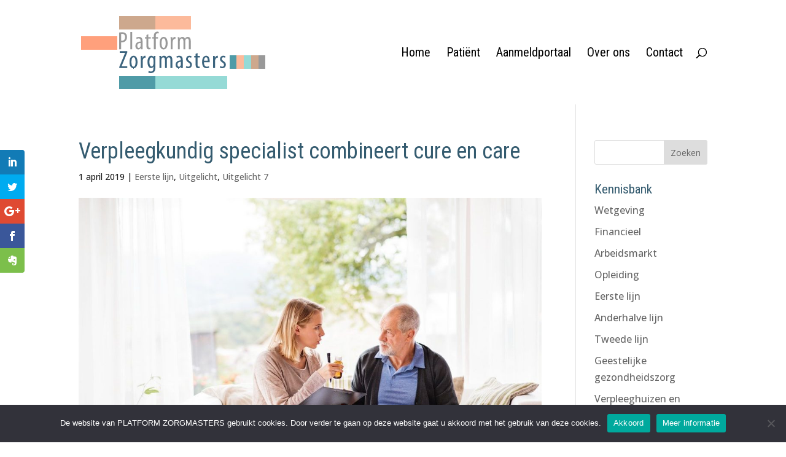

--- FILE ---
content_type: text/css
request_url: https://zorgmasters.nl/wp-content/themes/platformzorgmasters/style.css?ver=1.1.0
body_size: -21
content:
/*
 Theme Name:   Platform Zorgmasters
 Theme URI:    http://mediview.org
 Description:  Herziening website Platform Zorgmasters
 Author:       Guido Athmer	
 Author URI:   http://mediview.org
 Template:     Divi
 Version:      1.1.0
 License:      Platform Zorgmasters
 License URI:  na
*/